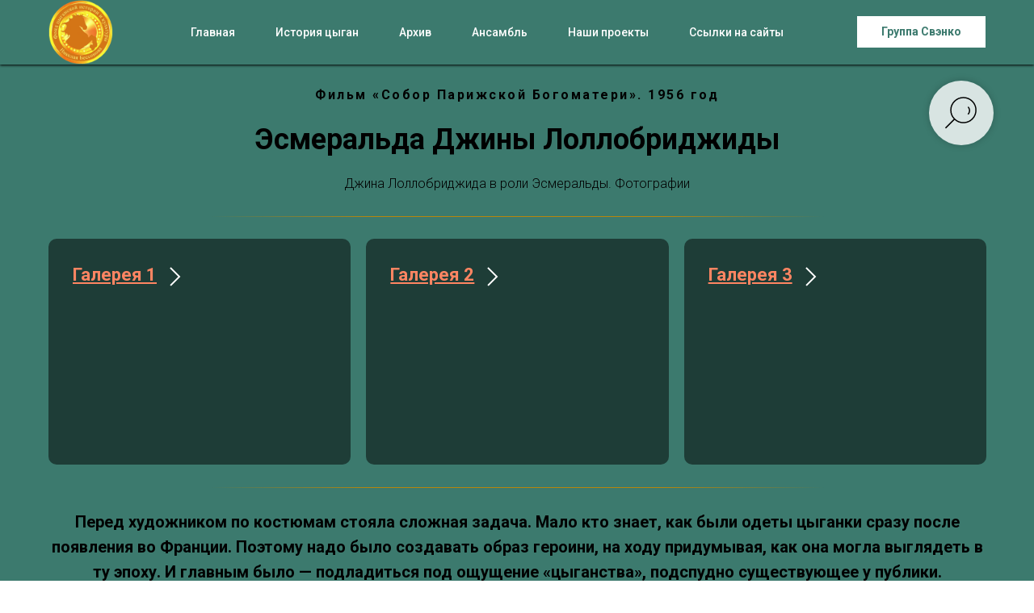

--- FILE ---
content_type: text/html; charset=UTF-8
request_url: http://gypsy-fond.com/jinalolobrigida
body_size: 13913
content:
<!DOCTYPE html> <html> <head> <meta charset="utf-8" /> <meta http-equiv="Content-Type" content="text/html; charset=utf-8" /> <meta name="viewport" content="width=device-width, initial-scale=1.0" /> <!--metatextblock--> <title>jinalolobrigida</title> <meta property="og:url" content="http://gypsy-fond.com/jinalolobrigida" /> <meta property="og:title" content="jinalolobrigida" /> <meta property="og:description" content="" /> <meta property="og:type" content="website" /> <meta property="og:image" content="https://thb.tildacdn.com/tild3663-3138-4532-b334-303262663231/-/resize/504x/1.jpg" /> <link rel="canonical" href="http://gypsy-fond.com/jinalolobrigida"> <!--/metatextblock--> <meta name="format-detection" content="telephone=no" /> <meta http-equiv="x-dns-prefetch-control" content="on"> <link rel="dns-prefetch" href="https://ws.tildacdn.com"> <link rel="dns-prefetch" href="https://static.tildacdn.com"> <link rel="shortcut icon" href="https://static.tildacdn.com/tild3539-3662-4761-b037-623333326565/photo.ico" type="image/x-icon" /> <link rel="apple-touch-icon" href="https://static.tildacdn.com/tild3831-3561-4163-b336-313438633730/photo.png"> <link rel="apple-touch-icon" sizes="76x76" href="https://static.tildacdn.com/tild3831-3561-4163-b336-313438633730/photo.png"> <link rel="apple-touch-icon" sizes="152x152" href="https://static.tildacdn.com/tild3831-3561-4163-b336-313438633730/photo.png"> <link rel="apple-touch-startup-image" href="https://static.tildacdn.com/tild3831-3561-4163-b336-313438633730/photo.png"> <meta name="msapplication-TileColor" content="#000000"> <meta name="msapplication-TileImage" content="https://static.tildacdn.com/tild6237-3063-4733-b934-333232316662/_3.png"> <!-- Assets --> <script src="https://neo.tildacdn.com/js/tilda-fallback-1.0.min.js" async charset="utf-8"></script> <link rel="stylesheet" href="https://static.tildacdn.com/css/tilda-grid-3.0.min.css" type="text/css" media="all" onerror="this.loaderr='y';"/> <link rel="stylesheet" href="https://static.tildacdn.com/ws/project4478859/tilda-blocks-page23838105.min.css?t=1762251309" type="text/css" media="all" onerror="this.loaderr='y';" /> <link rel="preconnect" href="https://fonts.gstatic.com"> <link href="https://fonts.googleapis.com/css2?family=Roboto:wght@300;400;500;700&subset=latin,cyrillic" rel="stylesheet"> <link rel="stylesheet" href="https://static.tildacdn.com/css/tilda-cards-1.0.min.css" type="text/css" media="all" onerror="this.loaderr='y';" /> <link rel="stylesheet" href="https://static.tildacdn.com/css/tilda-slds-1.4.min.css" type="text/css" media="print" onload="this.media='all';" onerror="this.loaderr='y';" /> <noscript><link rel="stylesheet" href="https://static.tildacdn.com/css/tilda-slds-1.4.min.css" type="text/css" media="all" /></noscript> <link rel="stylesheet" href="https://static.tildacdn.com/css/tilda-menusub-1.0.min.css" type="text/css" media="print" onload="this.media='all';" onerror="this.loaderr='y';" /> <noscript><link rel="stylesheet" href="https://static.tildacdn.com/css/tilda-menusub-1.0.min.css" type="text/css" media="all" /></noscript> <link rel="stylesheet" href="https://static.tildacdn.com/css/tilda-forms-1.0.min.css" type="text/css" media="all" onerror="this.loaderr='y';" /> <script nomodule src="https://static.tildacdn.com/js/tilda-polyfill-1.0.min.js" charset="utf-8"></script> <script type="text/javascript">function t_onReady(func) {if(document.readyState!='loading') {func();} else {document.addEventListener('DOMContentLoaded',func);}}
function t_onFuncLoad(funcName,okFunc,time) {if(typeof window[funcName]==='function') {okFunc();} else {setTimeout(function() {t_onFuncLoad(funcName,okFunc,time);},(time||100));}}function t_throttle(fn,threshhold,scope) {return function() {fn.apply(scope||this,arguments);};}</script> <script src="https://static.tildacdn.com/js/tilda-scripts-3.0.min.js" charset="utf-8" defer onerror="this.loaderr='y';"></script> <script src="https://static.tildacdn.com/ws/project4478859/tilda-blocks-page23838105.min.js?t=1762251309" charset="utf-8" async onerror="this.loaderr='y';"></script> <script src="https://static.tildacdn.com/js/tilda-lazyload-1.0.min.js" charset="utf-8" async onerror="this.loaderr='y';"></script> <script src="https://static.tildacdn.com/js/tilda-cards-1.0.min.js" charset="utf-8" async onerror="this.loaderr='y';"></script> <script src="https://static.tildacdn.com/js/tilda-video-1.0.min.js" charset="utf-8" async onerror="this.loaderr='y';"></script> <script src="https://static.tildacdn.com/js/tilda-video-processor-1.0.min.js" charset="utf-8" async onerror="this.loaderr='y';"></script> <script src="https://static.tildacdn.com/js/tilda-slds-1.4.min.js" charset="utf-8" async onerror="this.loaderr='y';"></script> <script src="https://static.tildacdn.com/js/hammer.min.js" charset="utf-8" async onerror="this.loaderr='y';"></script> <script src="https://static.tildacdn.com/js/tilda-menusub-1.0.min.js" charset="utf-8" async onerror="this.loaderr='y';"></script> <script src="https://static.tildacdn.com/js/tilda-menu-1.0.min.js" charset="utf-8" async onerror="this.loaderr='y';"></script> <script src="https://static.tildacdn.com/js/tilda-widget-positions-1.0.min.js" charset="utf-8" async onerror="this.loaderr='y';"></script> <script src="https://static.tildacdn.com/js/tilda-skiplink-1.0.min.js" charset="utf-8" async onerror="this.loaderr='y';"></script> <script src="https://static.tildacdn.com/js/tilda-events-1.0.min.js" charset="utf-8" async onerror="this.loaderr='y';"></script> <script type="text/javascript">window.dataLayer=window.dataLayer||[];</script> <script type="text/javascript">(function() {if((/bot|google|yandex|baidu|bing|msn|duckduckbot|teoma|slurp|crawler|spider|robot|crawling|facebook/i.test(navigator.userAgent))===false&&typeof(sessionStorage)!='undefined'&&sessionStorage.getItem('visited')!=='y'&&document.visibilityState){var style=document.createElement('style');style.type='text/css';style.innerHTML='@media screen and (min-width: 980px) {.t-records {opacity: 0;}.t-records_animated {-webkit-transition: opacity ease-in-out .2s;-moz-transition: opacity ease-in-out .2s;-o-transition: opacity ease-in-out .2s;transition: opacity ease-in-out .2s;}.t-records.t-records_visible {opacity: 1;}}';document.getElementsByTagName('head')[0].appendChild(style);function t_setvisRecs(){var alr=document.querySelectorAll('.t-records');Array.prototype.forEach.call(alr,function(el) {el.classList.add("t-records_animated");});setTimeout(function() {Array.prototype.forEach.call(alr,function(el) {el.classList.add("t-records_visible");});sessionStorage.setItem("visited","y");},400);}
document.addEventListener('DOMContentLoaded',t_setvisRecs);}})();</script></head> <body class="t-body" style="margin:0;"> <!--allrecords--> <div id="allrecords" class="t-records" data-hook="blocks-collection-content-node" data-tilda-project-id="4478859" data-tilda-page-id="23838105" data-tilda-page-alias="jinalolobrigida" data-tilda-formskey="0072f30cc61412d91de0d43f17560530" data-tilda-lazy="yes" data-tilda-root-zone="com" data-tilda-project-country="RU"> <!--header--> <header id="t-header" class="t-records" data-hook="blocks-collection-content-node" data-tilda-project-id="4478859" data-tilda-page-id="23113727" data-tilda-formskey="0072f30cc61412d91de0d43f17560530" data-tilda-lazy="yes" data-tilda-root-zone="com" data-tilda-project-country="RU"> <div id="rec373233381" class="r t-rec" style=" " data-animationappear="off" data-record-type="257"> <!-- T228 --> <div id="nav373233381marker"></div> <div id="nav373233381" class="t228 t228__positionfixed " style="background-color: rgba(60,122,110,1); height:80px; " data-bgcolor-hex="#3c7a6e" data-bgcolor-rgba="rgba(60,122,110,1)" data-navmarker="nav373233381marker" data-appearoffset="" data-bgopacity-two="" data-menushadow="100" data-menushadow-css="" data-bgopacity="1" data-menu-items-align="center" data-menu="yes"> <div class="t228__maincontainer t228__c12collumns" style="height:80px;"> <div class="t228__padding40px"></div> <div class="t228__leftside"> <div class="t228__leftcontainer"> <a href="http://gypsy-fond.com/" class="t228__imgwrapper"> <img class="t228__imglogo "
src="https://static.tildacdn.com/tild3433-3938-4637-b864-616164356433/-4.png"
imgfield="img"
style="max-height: 80px" alt="Цыгане России"> </a> </div> </div> <div class="t228__centerside "> <nav class="t228__centercontainer"> <ul role="list" class="t228__list t-menu__list t228__list_hidden"> <li class="t228__list_item"
style="padding:0 25px 0 0;"> <a class="t-menu__link-item"
href="http://gypsy-fond.com/" data-menu-submenu-hook="" data-menu-item-number="1">
Главная
</a> </li> <li class="t228__list_item"
style="padding:0 25px;"> <a class="t-menu__link-item"
href="http://gypsy-fond.com/history" data-menu-submenu-hook="" data-menu-item-number="2">
История цыган
</a> </li> <li class="t228__list_item"
style="padding:0 25px;"> <a class="t-menu__link-item"
href="http://gypsy-fond.com/arhiv" data-menu-submenu-hook="" data-menu-item-number="3">
Архив
</a> </li> <li class="t228__list_item"
style="padding:0 25px;"> <a class="t-menu__link-item"
href=""
aria-expanded="false" role="button" data-menu-submenu-hook="link_sub4_373233381" data-menu-item-number="4">
Ансамбль
</a> <div class="t-menusub" data-submenu-hook="link_sub4_373233381" data-submenu-margin="15px" data-add-submenu-arrow=""> <div class="t-menusub__menu"> <div class="t-menusub__content"> <ul role="list" class="t-menusub__list"> <li class="t-menusub__list-item t-name t-name_xs"> <a class="t-menusub__link-item t-name t-name_xs"
href="http://gypsy-fond.com/lyli" data-menu-item-number="4">Люли</a> </li> <li class="t-menusub__list-item t-name t-name_xs"> <a class="t-menusub__link-item t-name t-name_xs"
href="http://gypsy-fond.com/live" data-menu-item-number="4">Наша кочевая жизнь</a> </li> <li class="t-menusub__list-item t-name t-name_xs"> <a class="t-menusub__link-item t-name t-name_xs"
href="http://gypsy-fond.com/vlahi" data-menu-item-number="4">Цыгане-влахи</a> </li> <li class="t-menusub__list-item t-name t-name_xs"> <a class="t-menusub__link-item t-name t-name_xs"
href="http://gypsy-fond.com/lyli2" data-menu-item-number="4">Цыгане-люли</a> </li> <li class="t-menusub__list-item t-name t-name_xs"> <a class="t-menusub__link-item t-name t-name_xs"
href="http://gypsy-fond.com/madiary" data-menu-item-number="4">Цыгане-мадьяры</a> </li> </ul> </div> </div> </div> </li> <li class="t228__list_item"
style="padding:0 25px;"> <a class="t-menu__link-item"
href="" data-menu-submenu-hook="" data-menu-item-number="5">
Наши проекты
</a> </li> <li class="t228__list_item"
style="padding:0 0 0 25px;"> <a class="t-menu__link-item"
href="http://gypsy-fond.com/links" data-menu-submenu-hook="" data-menu-item-number="6">
Ссылки на сайты
</a> </li> </ul> </nav> </div> <div class="t228__rightside"> <div class="t228__rightcontainer"> <div class="t228__right_buttons"> <div class="t228__right_buttons_wrap"> <div class="t228__right_buttons_but"> <a
class="t-btn t-btnflex t-btnflex_type_button t-btnflex_sm"
href="http://gypsy-fond.com/svenko"> <span class="t-btnflex__text">Группа Свэнко</span> <style>#rec373233381 .t-btnflex.t-btnflex_type_button {color:#3c7a6e;background-color:#ffffff;border-style:none !important;border-radius:0px;box-shadow:none !important;transition-duration:0.2s;transition-property:background-color,color,border-color,box-shadow,opacity,transform;transition-timing-function:ease-in-out;}</style> </a> </div> </div> </div> </div> </div> <div class="t228__padding40px"> </div> </div> </div> <style>@media screen and (max-width:980px){#rec373233381 .t228{position:static;}}</style> <script>window.addEventListener('load',function() {t_onFuncLoad('t228_setWidth',function() {t228_setWidth('373233381');});});window.addEventListener('resize',t_throttle(function() {t_onFuncLoad('t228_setWidth',function() {t228_setWidth('373233381');});t_onFuncLoad('t_menu__setBGcolor',function() {t_menu__setBGcolor('373233381','.t228');});}));t_onReady(function() {t_onFuncLoad('t_menu__highlightActiveLinks',function() {t_menu__highlightActiveLinks('.t228__list_item a');});t_onFuncLoad('t_menu__findAnchorLinks',function() {t_menu__findAnchorLinks('373233381','.t228__list_item a');});t_onFuncLoad('t228__init',function() {t228__init('373233381');});t_onFuncLoad('t_menu__setBGcolor',function() {t_menu__setBGcolor('373233381','.t228');});t_onFuncLoad('t_menu__interactFromKeyboard',function() {t_menu__interactFromKeyboard('373233381');});t_onFuncLoad('t228_setWidth',function() {t228_setWidth('373233381');});});</script> <style>#rec373233381 .t-menu__link-item{-webkit-transition:color 0.3s ease-in-out,opacity 0.3s ease-in-out;transition:color 0.3s ease-in-out,opacity 0.3s ease-in-out;position:relative;}#rec373233381 .t-menu__link-item:not(.t-active):not(.tooltipstered)::after{content:'';position:absolute;left:0;bottom:20%;opacity:0;width:100%;height:100%;border-bottom:2px solid #b8860b;-webkit-box-shadow:inset 0px -1px 0px 0px #b8860b;-moz-box-shadow:inset 0px -1px 0px 0px #b8860b;box-shadow:inset 0px -1px 0px 0px #b8860b;-webkit-transition:all 0.3s ease;transition:all 0.3s ease;pointer-events:none;}#rec373233381 .t-menu__link-item.t-active:not(.t978__menu-link){color:#b8860b !important;}#rec373233381 .t-menu__link-item:not(.t-active):not(.tooltipstered):hover{color:#b8860b !important;}#rec373233381 .t-menu__link-item:not(.t-active):not(.tooltipstered):focus-visible{color:#b8860b !important;}#rec373233381 .t-menu__link-item:not(.t-active):not(.tooltipstered):hover::after{opacity:1;bottom:-2px;}#rec373233381 .t-menu__link-item:not(.t-active):not(.tooltipstered):focus-visible::after{opacity:1;bottom:-2px;}@supports (overflow:-webkit-marquee) and (justify-content:inherit){#rec373233381 .t-menu__link-item,#rec373233381 .t-menu__link-item.t-active{opacity:1 !important;}}</style> <script>t_onReady(function() {setTimeout(function(){t_onFuncLoad('t_menusub_init',function() {t_menusub_init('373233381');});},500);});</script> <style>#rec373233381 .t-menusub__link-item{-webkit-transition:color 0.3s ease-in-out,opacity 0.3s ease-in-out;transition:color 0.3s ease-in-out,opacity 0.3s ease-in-out;}#rec373233381 .t-menusub__link-item.t-active{color:#b8860b !important;}#rec373233381 .t-menusub__link-item:not(.t-active):not(.tooltipstered):hover{color:#b8860b !important;}@supports (overflow:-webkit-marquee) and (justify-content:inherit){#rec373233381 .t-menusub__link-item,#rec373233381 .t-menusub__link-item.t-active{opacity:1 !important;}}@media screen and (max-width:980px){#rec373233381 .t-menusub__menu .t-menusub__link-item{color:#3c7a6e !important;}#rec373233381 .t-menusub__menu .t-menusub__link-item.t-active{color:#b8860b !important;}}</style> <style> #rec373233381 a.t-menusub__link-item{color:#3c7a6e;}</style> <style> #rec373233381 .t228__leftcontainer a{color:#ffffff;}#rec373233381 a.t-menu__link-item{font-size:14px;color:#ffffff;font-weight:500;}#rec373233381 .t228__right_langs_lang a{font-size:14px;color:#ffffff;font-weight:500;}</style> <style> #rec373233381 .t228__logo{color:#ffffff;}</style> <style>#rec373233381 .t228 {box-shadow:0px 1px 3px rgba(0,0,0,1);}</style> </div> <div id="rec378156700" class="r t-rec" style=" " data-animationappear="off" data-record-type="985"> <!--tsearch-widget---> <!-- @classes: t-name t-name_xs t-descr t-descr_xs t-text t-input --> <div class="t985" data-search-showby="10"> <button type="button" class="t985__search-widget-button t-search-widget__button"> <div class="t985__search-widget-icon"> <svg role="presentation" width="80" height="80" viewBox="0 0 80 80" fill="none" xmlns="http://www.w3.org/2000/svg"> <path d="M31.1228 48.1328L21 58.253" stroke="black" stroke-width="1.5" stroke-linecap="square"/> <path fill-rule="evenodd" clip-rule="evenodd" d="M53.5878 25.5522C59.6573 31.6217 59.6573 41.4634 53.5878 47.5329C47.5181 53.6026 37.6765 53.6026 31.6069 47.5329C25.5373 41.4634 25.5373 31.6217 31.6069 25.5522C37.6765 19.4826 47.5181 19.4826 53.5878 25.5522Z" stroke="black" stroke-width="1.5"/> <path d="M48.425 32.5469C50.9434 35.0652 50.8891 39.2025 48.3037 41.7878" stroke="black" stroke-width="1.5"/> </svg> </div> </button> <div class="t985__overlay t-search-widget__overlay"> <div class="t985__widgetheader t-search-widget__header"> <div class="t985__inputcontainer t-container"> <div class="t-search-widget__inputcontainer t-col t-col_8 t-prefix_2"> <div class="t985__blockinput t-search-widget__blockinput" style=" "> <input type="text" class="t985__input t-search-widget__input t-input" placeholder="Search" data-search-target="all" style=""> <svg role="presentation" class="t985__search-icon t-search-widget__search-icon" width="30" height="30" viewBox="0 0 30 30" fill="none" xmlns="http://www.w3.org/2000/svg"> <circle r="7.93388" transform="matrix(0.715639 0.698471 -0.715639 0.698471 18.5859 11.7816)" stroke-width="1.0" stroke="#b6b6b6"/> <line y1="-0.5" x2="9.17531" y2="-0.5" transform="matrix(-0.715635 0.698474 -0.715635 -0.698474 12.75 16.9609)" stroke-width="1.0" stroke="#b6b6b6"/> </svg> <div class="t985__loading-icon t-search-widget__loading"> <svg role="presentation" width="24" height="24" viewBox="0 0 24 24" fill="none" xmlns="http://www.w3.org/2000/svg"> <path d="M5.12544 3.27734C2.57644 5.34 0.75 8.49358 0.75 12.028C0.75 17.3825 4.49041 21.8634 9.50089 23.0004" stroke="#b6b6b6"/> <path d="M2 2.02734L5.75038 2.65241L5.12532 6.40279" stroke="#b6b6b6"/> <path d="M18.8785 20.5C21.4275 18.4373 23.2539 15.2838 23.2539 11.7493C23.2539 6.39481 19.5135 1.91392 14.503 0.776984" stroke="#b6b6b6"/> <path d="M22.0039 21.75L18.2534 21.1249L18.8785 17.3746" stroke="#b6b6b6"/> </svg> </div> <div class="t985__clear-icon t-search-widget__clear-icon"> <svg role="presentation" width="12" height="12" viewBox="0 0 12 12" fill="none" xmlns="http://www.w3.org/2000/svg"> <path d="M1.00004 10.9659L10.9999 0.999962" stroke="#565656"/> <path d="M10.9883 10.9986L1.00214 1.02924" stroke="#565656"/> </svg> </div> </div> </div> <div class="t985__close-icon t-search-widget__close-icon"> <svg role="presentation" width="28" height="28" viewBox="0 0 28 28" fill="none" xmlns="http://www.w3.org/2000/svg"> <path d="M0.754014 27.4806L27.0009 1.32294" stroke="black"/> <path d="M26.9688 27.5665L0.757956 1.39984" stroke="black"/> </svg> </div> </div> </div> </div> </div> <script>t_onReady(function() {var tildaSearchWidgetJs='https://static.tildacdn.com/js/tilda-searchwidget-';if(!document.querySelector('script[src^="https://search.tildacdn.com/static/tilda-searchwidget-"]')&&!document.querySelector('script[src^="' + tildaSearchWidgetJs + '"]')) {var script=document.createElement('script');script.src=tildaSearchWidgetJs + '1.0.min.js';script.type='text/javascript';document.body.appendChild(script);}
var tildaSearchWidgetCss='https://static.tildacdn.com/css/tilda-searchwidget-';if(!document.querySelector('link[href^="https://search.tildacdn.com/static/tilda-searchwidget-"]')&&!document.querySelector('link[href^="' + tildaSearchWidgetCss + '"]')) {var link=document.createElement('link');link.href=tildaSearchWidgetCss + '1.0.min.css';link.rel='stylesheet';link.media='screen';document.body.appendChild(link);}});</script> <!--/tsearch-widget---> </div> <div id="rec378891754" class="r t-rec" style=" " data-animationappear="off" data-record-type="890"> <!-- t890 --> <div class="t890"> <button type="button"
class="t890__arrow"
aria-label="Вернуться к началу страницы"
style="box-shadow:0px 0px 10px rgba(0,0,0,0.2);"> <svg role="presentation" width="50" height="50" fill="none" xmlns="http://www.w3.org/2000/svg"> <rect width="50" height="50" rx="50" fill="#b8860b" fill-opacity="0.90" stroke="none" /> <path d="M14 28L25 18l10 10" stroke="#3c7a6e" stroke-width="1" fill="none"/> </svg> </button> </div> <style>#rec378891754 .t890{right:20px;left:unset;}</style> <script type="text/javascript">t_onReady(function() {t_onFuncLoad('t890_init',function() {t890_init('378891754','');});});</script> <style>@media screen and (min-width:981px){#rec378891754 .t890__arrow:hover svg path{stroke:#b8860b;stroke-width:1;}#rec378891754 .t890__arrow:focus-visible svg path{stroke:#b8860b;stroke-width:1;}#rec378891754 .t890__arrow:hover svg rect{fill:#3c7a6e;fill-opacity:1;}#rec378891754 .t890__arrow:focus-visible svg rect{fill:#3c7a6e;fill-opacity:1;}}#rec378891754 .t890__arrow{border-radius:53px;}</style> </div> </header> <!--/header--> <div id="rec384785595" class="r t-rec t-rec_pt_105 t-rec_pb_15" style="padding-top:105px;padding-bottom:15px;background-color:#3c7a6e; " data-record-type="33" data-bg-color="#3c7a6e"> <!-- T017 --> <div class="t017"> <div class="t-container t-align_center"> <div class="t-col t-col_10 t-prefix_1"> <div class="t017__uptitle t-uptitle t-uptitle_md" field="subtitle"><strong>Фильм «Собор Парижской Богоматери». 1956 год</strong></div> <div class="t017__title t-title t-title_xxs" field="title"><strong>Эсмеральда Джины Лоллобриджиды</strong></div> <div class="t017__descr t-descr t-descr_xs" field="descr">Джина Лоллобриджида в роли Эсмеральды. Фотографии</div> </div> </div> </div> </div> <div id="rec384785706" class="r t-rec t-rec_pt_0 t-rec_pb_0" style="padding-top:0px;padding-bottom:0px;background-color:#3c7a6e; " data-record-type="363" data-bg-color="#3c7a6e"> <!-- T029 --> <div class="t029"> <div class="t029__container t-container"> <div class="t029__col t-col t-col_8"> <div class="t029__linewrapper" style="opacity:1;"> <div class="t029__opacity t029__opacity_left" style="background-image: linear-gradient(to left, #b8860b, rgba(184,134,11,0));"></div> <div class="t-divider t029__line" style="background: #b8860b;"></div> <div class="t029__opacity t029__opacity_right" style="background-image: linear-gradient(to right, #b8860b, rgba(184,134,11,0));"></div> </div> </div> </div> </div> </div> <div id="rec384786331" class="r t-rec t-rec_pt_15 t-rec_pb_15" style="padding-top:15px;padding-bottom:15px;background-color:#3c7a6e; " data-animationappear="off" data-record-type="959" data-bg-color="#3c7a6e"> <!-- T959 --> <div class="t959"> <div class="t959__container t-card__container t-container " style="padding: 0px 10px 0px 10px;" data-ratio="4_3"> <div class="t959__row"> <div class="t959__card t959__card_33 "> <div class="t959__card-inner t-card__col t-card__col_withoutbtn t959__card-inner_4-3" style="" itemscope itemtype="http://schema.org/ImageObject"> <meta itemprop="image" content="https://static.tildacdn.com/tild6432-6230-4331-a564-313264323735/1.jpg"> <div class="t959__card-image t-bgimg t959__card-image_zoom t959__animation_slow"
bgimgfield="li_img__1607676441056" data-original="https://static.tildacdn.com/tild6432-6230-4331-a564-313264323735/1.jpg"
style="background: url('https://thb.tildacdn.com/tild6432-6230-4331-a564-313264323735/-/resizeb/20x/1.jpg') no-repeat center; background-size: cover;"></div> <div class="t959__card-overlay t959__animation_slow" style="background: linear-gradient(to bottom, rgba(0,0,0,0.5), rgba(0,0,0,0.5));"></div> <div class="t959__card-content t959__animation_slow"> <div class="t-card__title t-name t-name_lg t-align_left" field="li_title__1607676441056"> <a
href="http://gypsy-fond.com/jina1"
class="t-card__link"
id="cardtitle1_384786331"> <strong><u>Галерея 1</u></strong> </a> </div> <svg role="presentation" class="t959__card-arrow " width="14" height="24" viewBox="0 0 14 24" fill="none" xmlns="http://www.w3.org/2000/svg"> <path d="M1 0.994385L12 11.9944L1 22.9944" stroke="white" stroke-width="2"/> </svg> </div> </div> </div> <div class="t959__card t959__card_33 "> <div class="t959__card-inner t-card__col t-card__col_withoutbtn t959__card-inner_4-3" style="" itemscope itemtype="http://schema.org/ImageObject"> <meta itemprop="image" content="https://static.tildacdn.com/tild6236-3765-4064-a561-383761616131/2.jpg"> <div class="t959__card-image t-bgimg t959__card-image_zoom t959__animation_slow"
bgimgfield="li_img__1607676143885" data-original="https://static.tildacdn.com/tild6236-3765-4064-a561-383761616131/2.jpg"
style="background: url('https://thb.tildacdn.com/tild6236-3765-4064-a561-383761616131/-/resizeb/20x/2.jpg') no-repeat center; background-size: cover;"></div> <div class="t959__card-overlay t959__animation_slow" style="background: linear-gradient(to bottom, rgba(0,0,0,0.5), rgba(0,0,0,0.5));"></div> <div class="t959__card-content t959__animation_slow"> <div class="t-card__title t-name t-name_lg t-align_left" field="li_title__1607676143885"> <a
href="http://gypsy-fond.com/jina2"
class="t-card__link"
id="cardtitle2_384786331"> <strong><u>Галерея 2</u></strong> </a> </div> <svg role="presentation" class="t959__card-arrow " width="14" height="24" viewBox="0 0 14 24" fill="none" xmlns="http://www.w3.org/2000/svg"> <path d="M1 0.994385L12 11.9944L1 22.9944" stroke="white" stroke-width="2"/> </svg> </div> </div> </div> <div class="t959__card t959__card_33 "> <div class="t959__card-inner t-card__col t-card__col_withoutbtn t959__card-inner_4-3" style="" itemscope itemtype="http://schema.org/ImageObject"> <meta itemprop="image" content="https://static.tildacdn.com/tild6535-3064-4464-a333-316231373336/3.jpg"> <div class="t959__card-image t-bgimg t959__card-image_zoom t959__animation_slow"
bgimgfield="li_img__1607676280065" data-original="https://static.tildacdn.com/tild6535-3064-4464-a333-316231373336/3.jpg"
style="background: url('https://thb.tildacdn.com/tild6535-3064-4464-a333-316231373336/-/resizeb/20x/3.jpg') no-repeat center; background-size: cover;"></div> <div class="t959__card-overlay t959__animation_slow" style="background: linear-gradient(to bottom, rgba(0,0,0,0.5), rgba(0,0,0,0.5));"></div> <div class="t959__card-content t959__animation_slow"> <div class="t-card__title t-name t-name_lg t-align_left" field="li_title__1607676280065"> <a
href="http://gypsy-fond.com/jina3"
class="t-card__link"
id="cardtitle3_384786331"> <strong><u>Галерея 3</u></strong> </a> </div> <svg role="presentation" class="t959__card-arrow " width="14" height="24" viewBox="0 0 14 24" fill="none" xmlns="http://www.w3.org/2000/svg"> <path d="M1 0.994385L12 11.9944L1 22.9944" stroke="white" stroke-width="2"/> </svg> </div> </div> </div> </div> </div> </div> <script>t_onReady(function() {t_onFuncLoad('t959__init',function() {t959__init('384786331');});});</script> <style> #rec384786331 .t959__card-inner{border-radius:10px;}</style> </div> <div id="rec384786673" class="r t-rec t-rec_pt_0 t-rec_pb_0" style="padding-top:0px;padding-bottom:0px;background-color:#3c7a6e; " data-record-type="363" data-bg-color="#3c7a6e"> <!-- T029 --> <div class="t029"> <div class="t029__container t-container"> <div class="t029__col t-col t-col_8"> <div class="t029__linewrapper" style="opacity:1;"> <div class="t029__opacity t029__opacity_left" style="background-image: linear-gradient(to left, #b8860b, rgba(184,134,11,0));"></div> <div class="t-divider t029__line" style="background: #b8860b;"></div> <div class="t029__opacity t029__opacity_right" style="background-image: linear-gradient(to right, #b8860b, rgba(184,134,11,0));"></div> </div> </div> </div> </div> </div> <div id="rec384786796" class="r t-rec t-rec_pt_15 t-rec_pb_15" style="padding-top:15px;padding-bottom:15px;background-color:#3c7a6e; " data-record-type="61" data-bg-color="#3c7a6e"> <!-- T051 --> <div class="t051"> <div class="t-container"> <div class="t-col t-col_12 "> <div class="t051__text t-text t-text_md" field="text"><strong>Перед художником по костюмам стояла сложная задача. Мало кто знает, как были одеты цыганки сразу после появления во Франции. Поэтому надо было создавать образ героини, на ходу придумывая, как она могла выглядеть в ту эпоху. И главным было — подладиться под ощущение «цыганства», подспудно существующее у публики.</strong><br /><strong><span class="ql-cursor">﻿</span></strong><br /><strong>Художник отверг соблазн стилизации под румынские (котлярские) наряды или под костюм испанских цыганок. И то и другое появилось гораздо позже. Чтобы избежать анахронизмов, он выбрал единственно правильный путь. За основу был взят французский средневековый фасон. Ведь в любой стране цыгане подлаживались под местные моды. А действие романа происходит через полвека после прибытия первых таборов. Поскольку цыганки сами не шили, то уже успели примерить вещи, которые им отдавали за удачное гадание или за пляску. Так что уличная танцовщица Эсмеральда вполне могла быть именно такой, как в экранизации 1956 года.</strong><br /><br /><strong>Если мы вглядимся, как построен зрительный образ героини фильма, то остаётся только восхищаться работой художника по костюмам. Джина Лоллобриджида поочерёдно предстаёт в трёх нарядах — и каждый из них максимально наполнен «цыганством».</strong><br /><br /><strong>Чтобы нам было легче следить за творческой мыслью, пройдёмся по отрывкам из фильма.</strong></div> </div> </div> </div> </div> <div id="rec384786892" class="r t-rec t-rec_pt_0 t-rec_pb_0" style="padding-top:0px;padding-bottom:0px;background-color:#3c7a6e; " data-record-type="363" data-bg-color="#3c7a6e"> <!-- T029 --> <div class="t029"> <div class="t029__container t-container"> <div class="t029__col t-col t-col_8"> <div class="t029__linewrapper" style="opacity:1;"> <div class="t029__opacity t029__opacity_left" style="background-image: linear-gradient(to left, #b8860b, rgba(184,134,11,0));"></div> <div class="t-divider t029__line" style="background: #b8860b;"></div> <div class="t029__opacity t029__opacity_right" style="background-image: linear-gradient(to right, #b8860b, rgba(184,134,11,0));"></div> </div> </div> </div> </div> </div> <div id="rec384787141" class="r t-rec t-rec_pt_15 t-rec_pb_15" style="padding-top:15px;padding-bottom:15px;background-color:#3c7a6e; " data-record-type="259" data-bg-color="#3c7a6e"> <!-- T230 --> <div class="t230"> <div class="t-container"> <div class="t-col t-col_6"> <div class="t230__text t-text t-text_md"
field="text">
Сцена очень коротка, поэтому зрители успевают увидеть главное. Чёрные как смоль густые волосы и яркое красное платье, которое выгодно подчёркивает осиную талию. Для первого впечатления о цыганской девушке – вполне достаточно.
</div> </div> <div class="t-col t-col_6"> <div class="t230__video-content"> <div class="t230__wrap-video"> <div class="t-video-lazyload" data-videolazy-load="false" data-blocklazy-id="384787141" data-videolazy-type="youtube" data-videolazy-id="LJo5zaYlnVg"> </div> </div> <div class="t230__video-title t-descr" field="imgtitle"><strong style="color: rgb(255, 255, 255);">Первое появление Эсмеральды</strong></div> </div> </div> </div> </div> <script type="text/javascript">t_onReady(function() {t_onFuncLoad('t230_init',function() {t230_init('384787141');});});</script> </div> <div id="rec384787352" class="r t-rec t-rec_pt_15 t-rec_pb_15" style="padding-top:15px;padding-bottom:15px;background-color:#3c7a6e; " data-record-type="259" data-bg-color="#3c7a6e"> <!-- T230 --> <div class="t230"> <div class="t-container"> <div class="t-col t-col_6"> <div class="t230__video-content"> <div class="t230__wrap-video"> <div class="t-video-lazyload" data-videolazy-load="false" data-blocklazy-id="384787352" data-videolazy-type="youtube" data-videolazy-id="UFBdJmMVlr4"> </div> </div> <div class="t230__video-title t-descr" field="imgtitle"><strong style="color: rgb(255, 255, 255);">Танец перед собором</strong></div> </div> </div> <div class="t-col t-col_6"> <div class="t230__text t-text t-text_md"
field="text">
Никто не знает, как плясали средневековые цыганки. Но хочется верить, что именно так. Джина сделала великолепную импровизацию, отказавшись от фламенко, которое навязывал ей режиссёр. Впрочем, некоторый «испанский» налёт всё равно есть (поскольку о нём упоминал автор романа). Хорошо видно, что Эсмеральда танцует босиком. Это — как мы помним — фундамент «цыганства». В глаза бросается рваный подол юбки. Поскольку таборная одежда прочно ассоциируется с лохмотьями – всё сделано грамотно…
</div> </div> </div> </div> <script type="text/javascript">t_onReady(function() {t_onFuncLoad('t230_init',function() {t230_init('384787352');});});</script> </div> <div id="rec384787698" class="r t-rec t-rec_pt_15 t-rec_pb_15" style="padding-top:15px;padding-bottom:15px;background-color:#3c7a6e; " data-record-type="259" data-bg-color="#3c7a6e"> <!-- T230 --> <div class="t230"> <div class="t-container"> <div class="t-col t-col_6"> <div class="t230__text t-text t-text_md"
field="text">
Важный штрих сценария — лёгкое отношение плясуньи к деньгам. Весь свой заработок Эсмеральда отдаёт парижской детворе. С таким жизненным настроем не разбогатеешь… После окончания танца мы можем неторопливо вглядеться в детали костюма. Благодаря крупному плану виден маленький кинжал на поясе, (которому Гюго уделил столько внимания). И только теперь мы замечаем, какие драные у Эсмеральды рукава.
</div> </div> <div class="t-col t-col_6"> <div class="t230__video-content"> <div class="t230__wrap-video"> <div class="t-video-lazyload" data-videolazy-load="false" data-blocklazy-id="384787698" data-videolazy-type="youtube" data-videolazy-id="XgQkW2S7gJg"> </div> </div> <div class="t230__video-title t-descr" field="imgtitle"><strong style="color: rgb(255, 255, 255);">Сцена после танца</strong></div> </div> </div> </div> </div> <script type="text/javascript">t_onReady(function() {t_onFuncLoad('t230_init',function() {t230_init('384787698');});});</script> </div> <div id="rec384787866" class="r t-rec t-rec_pt_15 t-rec_pb_15" style="padding-top:15px;padding-bottom:15px;background-color:#3c7a6e; " data-record-type="259" data-bg-color="#3c7a6e"> <!-- T230 --> <div class="t230"> <div class="t-container"> <div class="t-col t-col_6"> <div class="t230__video-content"> <div class="t230__wrap-video"> <div class="t-video-lazyload" data-videolazy-load="false" data-blocklazy-id="384787866" data-videolazy-type="youtube" data-videolazy-id="nymJcre8_kE"> </div> </div> <div class="t230__video-title t-descr" field="imgtitle"><strong style="color: rgb(255, 255, 255);">Феб спасает Эсмеральду от похищения</strong></div> </div> </div> <div class="t-col t-col_6"> <div class="t230__text t-text t-text_md"
field="text">
Как мы знаем, в средневековом костюме часто использовались фестоны. Вот и у Эсмеральды они в наличии. Её приталеная кофта заканчивается свисающими треугольными лоскутами. Вроде бы ничего особенного. Но именно здесь европейская отделка как нельзя более уместна. Она будит ассоциации с таборными лохмотьями.
</div> </div> </div> </div> <script type="text/javascript">t_onReady(function() {t_onFuncLoad('t230_init',function() {t230_init('384787866');});});</script> </div> <div id="rec384790611" class="r t-rec t-rec_pt_15 t-rec_pb_15" style="padding-top:15px;padding-bottom:15px;background-color:#3c7a6e; " data-record-type="182" data-bg-color="#3c7a6e"> <!-- T167 --> <div class="t167"> <div class="t-container"> <div class="t-prefix_2 t-col t-col_10"> <div class="t-col t-col_5 t167__imgblock" itemscope itemtype="http://schema.org/ImageObject"> <meta itemprop="image" content="https://static.tildacdn.com/tild3663-3138-4532-b334-303262663231/1.jpg"> <img class="t167__img t-img"
src="https://thb.tildacdn.com/tild3663-3138-4532-b334-303262663231/-/empty/1.jpg" data-original="https://static.tildacdn.com/tild3663-3138-4532-b334-303262663231/1.jpg"
imgfield="img" data-tu-max-width="920" data-tu-max-height="920"
alt=""> <div class="t167__imgdescr t-descr" field="imgdescr" itemprop="description"><p style="text-align: left;"><strong style="color: rgb(255, 255, 255);">Сцена с Гренгуаром</strong></p></div> </div> <div class="t-col t-col_8" style="margin:0; float:none; display:inherit;"> <div field="text" class="t167__text t-text t-text_md">Отдельные похвалы косынке. С одной стороны это ещё одна «знаковая» национальная деталь. А с другой – никаких румынских излишеств. Густые чёрные волосы лишь подчёркнуты изящно подколотым лоскутом, но никоим образом не закрыты. Скажем несколько добрых слов по адресу гримёров. В прочих экранизациях Эсмеральду тупо оставляют светлокожей. А Джина Лоллобриджида не просто смуглая. Она очень смуглая — и при «комнатном» освещении это бросается в глаза. Остаётся только пожалеть режиссёров, которые бездарно упускают шанс сделать актрису более «цыганистой».</div> </div> </div> </div> </div> </div> <div id="rec384790873" class="r t-rec t-rec_pt_15 t-rec_pb_15" style="padding-top:15px;padding-bottom:15px;background-color:#3c7a6e; " data-record-type="259" data-bg-color="#3c7a6e"> <!-- T230 --> <div class="t230"> <div class="t-container"> <div class="t-col t-col_6"> <div class="t230__video-content"> <div class="t230__wrap-video"> <div class="t-video-lazyload" data-videolazy-load="false" data-blocklazy-id="384790873" data-videolazy-type="youtube" data-videolazy-id="I1xFAjmJbEU"> </div> </div> <div class="t230__video-title t-descr" field="imgtitle"><strong style="color: rgb(255, 255, 255);">Наказание Квазимодо и милосердие Эсмеральды</strong></div> </div> </div> <div class="t-col t-col_6"> <div class="t230__text t-text t-text_md"
field="text">
На ярком солнце прекрасно читаются золотые серьги и массивные браслеты. Снято всё крупным планом. Между прочим, цыгановед Франсуа во де Фолитье считал, что именно цыганки занесли в Западную Европу обычай прокалывать уши под серьги. Трудно сказать, так ли это. Может быть, и совпадение. Но европейская живопись вроде бы подтверждает, что до «великого цыганского похода» (т.е. до начала 15 века) серьги на портретах не встречаются, а после – это уже распространённая деталь.
</div> </div> </div> </div> <script type="text/javascript">t_onReady(function() {t_onFuncLoad('t230_init',function() {t230_init('384790873');});});</script> </div> <div id="rec384791091" class="r t-rec t-rec_pt_15 t-rec_pb_15" style="padding-top:15px;padding-bottom:15px;background-color:#3c7a6e; " data-record-type="259" data-bg-color="#3c7a6e"> <!-- T230 --> <div class="t230"> <div class="t-container"> <div class="t-col t-col_6"> <div class="t230__text t-text t-text_md"
field="text">
Снова акцент на том, какая драная у Эсмеральды юбка.
</div> </div> <div class="t-col t-col_6"> <div class="t230__video-content"> <div class="t230__wrap-video"> <div class="t-video-lazyload" data-videolazy-load="false" data-blocklazy-id="384791091" data-videolazy-type="youtube" data-videolazy-id="cRAwMrIIamI"> </div> </div> <div class="t230__video-title t-descr" field="imgtitle"><strong style="color: rgb(255, 255, 255);">Сцена с козочкой Джали</strong></div> </div> </div> </div> </div> <script type="text/javascript">t_onReady(function() {t_onFuncLoad('t230_init',function() {t230_init('384791091');});});</script> </div> <div id="rec384791352" class="r t-rec t-rec_pt_15 t-rec_pb_15" style="padding-top:15px;padding-bottom:15px;background-color:#3c7a6e; " data-record-type="259" data-bg-color="#3c7a6e"> <!-- T230 --> <div class="t230"> <div class="t-container"> <div class="t-col t-col_6"> <div class="t230__video-content"> <div class="t230__wrap-video"> <div class="t-video-lazyload" data-videolazy-load="false" data-blocklazy-id="384791352" data-videolazy-type="youtube" data-videolazy-id="xQPaFDFsd5o"> </div> </div> <div class="t230__video-title t-descr" field="imgtitle"><strong style="color: rgb(255, 255, 255);">Изгнание с площади</strong></div> </div> </div> <div class="t-col t-col_6"> <div class="t230__text t-text t-text_md"
field="text">
Феб делает вид, что гонит плясунью с площади. А сам договаривается о встрече наедине. Зрители ещё не отдают себе отчёт, что немного устали от красного наряда Эсмеральды. Но художник по костюмам чувствует, что пора освежить образ за счёт смены платья.
</div> </div> </div> </div> <script type="text/javascript">t_onReady(function() {t_onFuncLoad('t230_init',function() {t230_init('384791352');});});</script> </div> <div id="rec384791491" class="r t-rec t-rec_pt_15 t-rec_pb_15" style="padding-top:15px;padding-bottom:15px;background-color:#3c7a6e; " data-record-type="259" data-bg-color="#3c7a6e"> <!-- T230 --> <div class="t230"> <div class="t-container"> <div class="t-col t-col_6"> <div class="t230__text t-text t-text_md"
field="text">
На встречу со своим богатым кавалером девушка решила принарядиться. По такому случаю она достаёт своё лучшее платье. Жёлтое. (Этот цвет ещё лучше подчёркивает смуглую кожу). Белая сорочка. Лиф с золотым шитьём. Откуда такая роскошь? Ладно… Если подумаем — поймём позже. А пока обратим внимание на то, что даже перед свиданием с дворянином Эсмеральде в голову не пришло раздобыть туфельки. Она же цыганка. Значит — всегда босая.
</div> </div> <div class="t-col t-col_6"> <div class="t230__video-content"> <div class="t230__wrap-video"> <div class="t-video-lazyload" data-videolazy-load="false" data-blocklazy-id="384791491" data-videolazy-type="youtube" data-videolazy-id="RopNlnAKXlE"> </div> </div> <div class="t230__video-title t-descr" field="imgtitle"><strong style="color: rgb(255, 255, 255);">Роковое свидание с Фебом</strong></div> </div> </div> </div> </div> <script type="text/javascript">t_onReady(function() {t_onFuncLoad('t230_init',function() {t230_init('384791491');});});</script> </div> <div id="rec384791584" class="r t-rec t-rec_pt_15 t-rec_pb_15" style="padding-top:15px;padding-bottom:15px;background-color:#3c7a6e; " data-record-type="259" data-bg-color="#3c7a6e"> <!-- T230 --> <div class="t230"> <div class="t-container"> <div class="t-col t-col_6"> <div class="t230__video-content"> <div class="t230__wrap-video"> <div class="t-video-lazyload" data-videolazy-load="false" data-blocklazy-id="384791584" data-videolazy-type="youtube" data-videolazy-id="9WdBMsANI9o"> </div> </div> <div class="t230__video-title t-descr" field="imgtitle"><strong style="color: rgb(255, 255, 255);">Суд</strong></div> </div> </div> <div class="t-col t-col_6"> <div class="t230__text t-text t-text_md"
field="text">
Хочется сказать «Браво». Красивый золотистый наряд прикрыт во время суда шалью. Наверное, кто-то из «своих» накинул её Эсмеральде на плечи, когда «колдунью» вели в тюрьму. Шаль с узорами появится у цыганок только в XIX веке. Но нечто подобное — то есть покрывало из гладкой ткани — было на излёте Средневековья очень «цыганской» деталью. Таким образом, Джина Лоллобриджида всё серьёзнее погружается в таборную эстетику. А тёмный цвет ткани подчёркивает трагичность момента.
</div> </div> </div> </div> <script type="text/javascript">t_onReady(function() {t_onFuncLoad('t230_init',function() {t230_init('384791584');});});</script> </div> <div id="rec384791738" class="r t-rec t-rec_pt_15 t-rec_pb_15" style="padding-top:15px;padding-bottom:15px;background-color:#3c7a6e; " data-record-type="259" data-bg-color="#3c7a6e"> <!-- T230 --> <div class="t230"> <div class="t-container"> <div class="t-col t-col_6"> <div class="t230__text t-text t-text_md"
field="text">
Когда камера берёт крупным планом «испанский сапог», мы замечаем, что у лучшего платья Эсмеральды рваный подол. Ну, естественно! Это же вещь с чужого плеча. Обноски какой-то состоятельной горожанки, которые та отдала цыганке в награду за танец или гадание. Именно таким путём в табор попадали иногда очень приличные вещи. Вот как надо работать костюмеру! Каждая мелочь продумана. Каждая исторична. Каждая работает на образ!
</div> </div> <div class="t-col t-col_6"> <div class="t230__video-content"> <div class="t230__wrap-video"> <div class="t-video-lazyload" data-videolazy-load="false" data-blocklazy-id="384791738" data-videolazy-type="youtube" data-videolazy-id="iJBaMrMs5LE"> </div> </div> <div class="t230__video-title t-descr" field="imgtitle"><strong style="color: rgb(255, 255, 255);">Пытка</strong></div> </div> </div> </div> </div> <script type="text/javascript">t_onReady(function() {t_onFuncLoad('t230_init',function() {t230_init('384791738');});});</script> </div> <div id="rec384791844" class="r t-rec t-rec_pt_15 t-rec_pb_0" style="padding-top:15px;padding-bottom:0px;background-color:#3c7a6e; " data-record-type="182" data-bg-color="#3c7a6e"> <!-- T167 --> <div class="t167"> <div class="t-container"> <div class="t-prefix_2 t-col t-col_10"> <div class="t-col t-col_5 t167__imgblock" itemscope itemtype="http://schema.org/ImageObject"> <meta itemprop="image" content="https://static.tildacdn.com/tild6334-3333-4336-b066-613039386231/2.jpg"> <img class="t167__img t-img"
src="https://thb.tildacdn.com/tild6334-3333-4336-b066-613039386231/-/empty/2.jpg" data-original="https://static.tildacdn.com/tild6334-3333-4336-b066-613039386231/2.jpg"
imgfield="img" data-tu-max-width="920" data-tu-max-height="920"
alt=""> <div class="t167__imgdescr t-descr" field="imgdescr" itemprop="description"><p style="text-align: left;"><strong style="color: rgb(255, 255, 255);">Сцена в колокольне</strong></p></div> </div> <div class="t-col t-col_8" style="margin:0; float:none; display:inherit;"> <div field="text" class="t167__text t-text t-text_md">Эсмеральда спасена от казни и укрылась в соборе. На ней — светлая рубаха смертницы (в которой её собирались повесить). Казалось бы — уж теперь-то «цыганство» можно обыгрывать только за счёт густых чёрных волос и бронзовой кожи. Но создатели фильма и тут нашли выход. Очень трогательный кстати. Квазимодо дарит Эсмеральде косынку. И этот жалкий подарок горбуна становится как бы символом прежней вольной жизни. Девушка то накидывает его на плечи, то размахивает им в танце. Сам платок слова доброго не стоит. Но надо видеть, как чудесно Джина «обыгрывает» этот куцый кусок линялой красной ткани.</div> </div> </div> </div> </div> </div> <div id="rec384792058" class="r t-rec t-rec_pt_0 t-rec_pb_15" style="padding-top:0px;padding-bottom:15px;background-color:#3c7a6e; " data-record-type="106" data-bg-color="#3c7a6e"> <!-- T004 --> <div class="t004"> <div class="t-container "> <div class="t-col t-col_8 t-prefix_2"> <div field="text" class="t-text t-text_md ">Умирает Эсмеральда со словами: <strong>«Жизнь прекрасна!»</strong><br /><br />И веришь, что <em>эта</em> цыганская девушка могла сказать на последнем вздохе <em>эти</em> слова.<br /><br />Спасибо великой актрисе <strong>Джине Лоллобриджиде.</strong><br />Спасибо режиссёру, оператору и всему актёрскому составу.<br />И отдельное спасибо костюмерам за их безупречную работу! Иногда они шли против авторского текста. Но они лучше, чем сам Гюго разбирались в том, какой зрители хотят видеть цыганку.<br /><br /><br /><strong>Собор Парижской Богоматери</strong> (Notre Dame de Paris)<br />Франция, 1956<br />Режиссер: Жан Делануа (Jean Delannoy)<br />Сценарий: Жан Оранш (Jean Aurenche), Жак Превер (Jacques Prevert)<br /><br /><strong>В ролях:</strong><br />Эсмеральда — Джина Лоллобриджида (Gina Lollobrigida)<br />Квазимодо — Энтони Куин (Anthony Quinn)<br />Феб — Жан Дане (Jean Danet)<br />Клод Фролло — Ален Кюни (Alain Cuny)<br />Клопен — Филипп Клэи (Philippe Clay)<br />Гренгуар — Робер Хирш (Robert Hirsch)<br />Флёр де Лиз — Даниэль Дюмон (Danielle Dumont)</div> </div> </div> </div> </div> <div id="rec384792278" class="r t-rec t-rec_pt_0 t-rec_pb_0" style="padding-top:0px;padding-bottom:0px;background-color:#3c7a6e; " data-record-type="363" data-bg-color="#3c7a6e"> <!-- T029 --> <div class="t029"> <div class="t029__container t-container"> <div class="t029__col t-col t-col_8"> <div class="t029__linewrapper" style="opacity:1;"> <div class="t029__opacity t029__opacity_left" style="background-image: linear-gradient(to left, #b8860b, rgba(184,134,11,0));"></div> <div class="t-divider t029__line" style="background: #b8860b;"></div> <div class="t029__opacity t029__opacity_right" style="background-image: linear-gradient(to right, #b8860b, rgba(184,134,11,0));"></div> </div> </div> </div> </div> </div> <!--footer--> <footer id="t-footer" class="t-records" data-hook="blocks-collection-content-node" data-tilda-project-id="4478859" data-tilda-page-id="23113929" data-tilda-formskey="0072f30cc61412d91de0d43f17560530" data-tilda-lazy="yes" data-tilda-root-zone="com" data-tilda-project-country="RU"> <div id="rec373239322" class="r t-rec t-rec_pt_0 t-rec_pb_0" style="padding-top:0px;padding-bottom:0px; " data-animationappear="off" data-record-type="944"> <!-- t944 --> <div class="t944"> <div class="t944__buttonwrapper"> <a
class="t-btn t-btnflex t-btnflex_type_button t-btnflex_xxl t944__btn"
href="http://gypsy-fond.com/"> <span
class="t-btnflex__icon t-btnflex__icon_default_glyph"
style="--icon:url('https://static.tildacdn.com/lib/icons/button/arw_right_semibold.svg');"> </span> <span class="t-btnflex__text">на главную страницу</span> <style>#rec373239322 .t-btnflex.t-btnflex_type_button {color:#b8860b;background-color:#3c7a6e;border-style:none !important;box-shadow:none !important;white-space:normal;flex-direction:row-reverse;transition-duration:0.2s;transition-property:background-color,color,border-color,box-shadow,opacity,transform;transition-timing-function:ease-in-out;}</style> </a> </div> </div> </div> <div id="rec373238961" class="r t-rec t-rec_pt_0 t-rec_pb_30" style="padding-top:0px;padding-bottom:30px;background-color:#b8860b; " data-record-type="144" data-bg-color="#b8860b"> <!-- T134 --> <div class="t134"> <div class="t-container"> <div class="t-col t-col_10 t-prefix_1"> <div class="t134__descr" field="descr"><br /><strong>Цыганский ансамбль «Свэнко»</strong><br /><strong>Почта: </strong><a href="mailto:svenko70@yandex.ru" rel="noopener noreferrer" style="color: rgb(255, 255, 255);"><strong><u>svenko70@yandex.ru</u></strong></a><br /><strong>+7 (925)-023-20-79</strong></div> </div> </div> </div> <style>#rec373238961 .t134__title,#rec373238961 .t134__descr{color:#ffffff;}</style> </div> </footer> <!--/footer--> </div> <!--/allrecords--> <!-- Tilda copyright. Don't remove this line --><div class="t-tildalabel " id="tildacopy" data-tilda-sign="4478859#23838105"><a href="https://tilda.cc/" class="t-tildalabel__link"><div class="t-tildalabel__wrapper"><div class="t-tildalabel__txtleft">Made on </div><div class="t-tildalabel__wrapimg"><img src="https://static.tildacdn.com/img/tildacopy.png" class="t-tildalabel__img" fetchpriority="low" alt=""></div><div class="t-tildalabel__txtright">Tilda</div></div></a></div> <!-- Stat --> <!-- Yandex.Metrika counter 86696564 --> <script type="text/javascript" data-tilda-cookie-type="analytics">setTimeout(function(){(function(m,e,t,r,i,k,a){m[i]=m[i]||function(){(m[i].a=m[i].a||[]).push(arguments)};m[i].l=1*new Date();k=e.createElement(t),a=e.getElementsByTagName(t)[0],k.async=1,k.src=r,a.parentNode.insertBefore(k,a)})(window,document,"script","https://mc.yandex.ru/metrika/tag.js","ym");window.mainMetrikaId='86696564';ym(window.mainMetrikaId,"init",{clickmap:true,trackLinks:true,accurateTrackBounce:true,webvisor:true,params:{__ym:{"ymCms":{"cms":"tilda","cmsVersion":"1.0"}}},ecommerce:"dataLayer"});},2000);</script> <noscript><div><img src="https://mc.yandex.ru/watch/86696564" style="position:absolute; left:-9999px;" alt="" /></div></noscript> <!-- /Yandex.Metrika counter --> <script type="text/javascript">if(!window.mainTracker) {window.mainTracker='tilda';}
setTimeout(function(){(function(d,w,k,o,g) {var n=d.getElementsByTagName(o)[0],s=d.createElement(o),f=function(){n.parentNode.insertBefore(s,n);};s.type="text/javascript";s.async=true;s.key=k;s.id="tildastatscript";s.src=g;if(w.opera=="[object Opera]") {d.addEventListener("DOMContentLoaded",f,false);} else {f();}})(document,window,'bb466e2b947c4316c4867bbee9ee52b8','script','https://static.tildacdn.com/js/tilda-stat-1.0.min.js');},2000);</script> </body> </html>